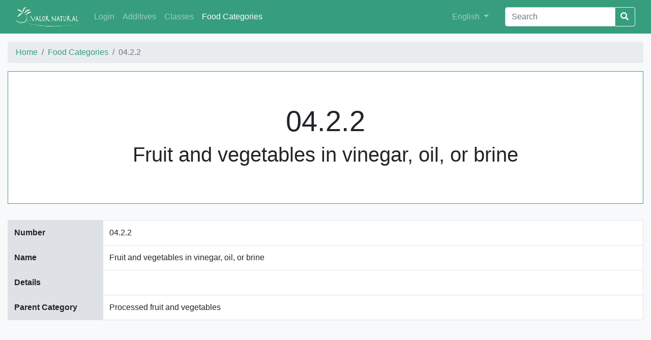

--- FILE ---
content_type: text/html;charset=utf-8
request_url: https://decode.ipb.pt/foodcategories/04.2.2;jsessionid=node0plfi86omuh9q1spbljsxm0sxn1613167.node0?0
body_size: 23566
content:
<!DOCTYPE html>
<html>
<head><script type="text/javascript" src="../wicket/resource/org.apache.wicket.resource.JQueryResourceReference/jquery/jquery-2.2.4-ver-F9EE266EF993962AD59E804AD9DEBE66.js"></script>
<script type="text/javascript" src="../wicket/resource/org.apache.wicket.ajax.AbstractDefaultAjaxBehavior/res/js/wicket-ajax-jquery-ver-D3239D205A141302AD40C53B15219F57.js"></script>
<script type="text/javascript" id="wicket-ajax-base-url">
/*<![CDATA[*/
Wicket.Ajax.baseUrl="foodcategories/04.2.2?0";
/*]]>*/
</script>

    <meta charset="utf-8">
    <title>04.2.2 | Valor Natural</title>
    <meta name="viewport" content="width=device-width, initial-scale=1">
    <link rel="icon" type="image/x-icon" href="/img/favicon.ico">
    <link rel="stylesheet" href="/css/decode.css">
    <link rel="stylesheet" href="/css/landing-page.css">
    <link rel="stylesheet" href="https://use.fontawesome.com/releases/v5.5.0/css/all.css" integrity="sha384-B4dIYHKNBt8Bc12p+WXckhzcICo0wtJAoU8YZTY5qE0Id1GSseTk6S+L3BlXeVIU" crossorigin="anonymous">
    <link rel="stylesheet" href="https://cdnjs.cloudflare.com/ajax/libs/simple-line-icons/2.4.1/css/simple-line-icons.min.css">
<script type="text/javascript" >
/*<![CDATA[*/
Wicket.Event.add(window, "domready", function(event) { 
Wicket.Ajax.ajax({"u":"./04.2.2;jsessionid=node0plfi86omuh9q1spbljsxm0sxn1613167.node0?0-1.0-rows-1-dataRow-1-expandable~button","c":"id1","e":"click"});;
Wicket.Ajax.ajax({"u":"./04.2.2;jsessionid=node0plfi86omuh9q1spbljsxm0sxn1613167.node0?0-1.0-rows-2-dataRow-1-expandable~button","c":"id2","e":"click"});;
Wicket.Ajax.ajax({"u":"./04.2.2;jsessionid=node0plfi86omuh9q1spbljsxm0sxn1613167.node0?0-1.0-rows-3-dataRow-1-expandable~button","c":"id3","e":"click"});;
Wicket.Ajax.ajax({"u":"./04.2.2;jsessionid=node0plfi86omuh9q1spbljsxm0sxn1613167.node0?0-1.0-rows-5-dataRow-1-expandable~button","c":"id4","e":"click"});;
Wicket.Ajax.ajax({"u":"./04.2.2;jsessionid=node0plfi86omuh9q1spbljsxm0sxn1613167.node0?0-1.0-rows-6-dataRow-1-expandable~button","c":"id5","e":"click"});;
Wicket.Ajax.ajax({"u":"./04.2.2;jsessionid=node0plfi86omuh9q1spbljsxm0sxn1613167.node0?0-1.0-rows-13-dataRow-1-expandable~button","c":"id6","e":"click"});;
Wicket.Ajax.ajax({"u":"./04.2.2;jsessionid=node0plfi86omuh9q1spbljsxm0sxn1613167.node0?0-1.0-rows-14-dataRow-1-expandable~button","c":"id7","e":"click"});;
Wicket.Event.publish(Wicket.Event.Topic.AJAX_HANDLERS_BOUND);
;});
/*]]>*/
</script>
</head>
<body>

	<div class="content">
	    <nav id="navbar" class="navbar navbar-expand-lg navbar-dark bg-primary">
	        <div class="container">
	           <!--  <a wicket:id="brandLink" class="navbar-brand" href=""><span wicket:id="brandLabel"/></a> --> 
	           <a class="navbar-brand" href="../;jsessionid=node0plfi86omuh9q1spbljsxm0sxn1613167.node0">
	           		<img id="brand-img" class="img-fluid" alt="Valor Natural" src="../wicket/resource/org.apache.wicket.Application/img/valor-natural-ver-B1DA695B6601AE73A8EE75730FF41AC9.png">
	           </a>
	            <button class="navbar-toggler" type="button" data-toggle="collapse" data-target="#navbarSupportedContent"
	                    aria-controls="navbarSupportedContent" aria-expanded="false" aria-label="Toggle navigation">
	                <span class="navbar-toggler-icon"></span>
	            </button>
	            <div class="collapse navbar-collapse" id="navbarSupportedContent">
	                <ul class="navbar-nav mr-auto">
	                	<li class="nav-item">
    <a href="../login;jsessionid=node0plfi86omuh9q1spbljsxm0sxn1613167.node0" class="nav-link">Login</a>
</li>
	                    <li class="nav-item">
	                        <a class="nav-link" href="../additives;jsessionid=node0plfi86omuh9q1spbljsxm0sxn1613167.node0"><span>Additives</span></a>
	                    </li><li class="nav-item">
	                        <a class="nav-link" href="../additiveclasses;jsessionid=node0plfi86omuh9q1spbljsxm0sxn1613167.node0"><span>Classes</span></a>
	                    </li><li class="nav-item active">
	                        <a class="nav-link" href="../foodcategories;jsessionid=node0plfi86omuh9q1spbljsxm0sxn1613167.node0"><span>Food Categories</span></a>
	                    </li>
	                </ul>
	                <ul class="navbar-nav navbar-right mr-4">
	                    <li class="nav-item">
	                        <div class="dropdown">
	                            <a class="nav-link dropdown-toggle" href="#" role="button" id="dropdownMenuLink"
	                               data-toggle="dropdown" aria-haspopup="true" aria-expanded="false">
	                                <span>English</span>
	                            </a>
	                            <div class="dropdown-menu" aria-labelledby="dropdownMenuLink">
	                                <a class="dropdown-item" href="./04.2.2;jsessionid=node0plfi86omuh9q1spbljsxm0sxn1613167.node0?0-1.-goEnglish">English</a>
	                                <a class="dropdown-item" href="./04.2.2;jsessionid=node0plfi86omuh9q1spbljsxm0sxn1613167.node0?0-1.-goPortuguese">Português</a>
	                                <a class="dropdown-item" href="./04.2.2;jsessionid=node0plfi86omuh9q1spbljsxm0sxn1613167.node0?0-1.-goSpanish">Español</a>
	                            </div>
	                        </div>
	                    </li>
	                </ul>
	                <form id="id8" method="post" action="./04.2.2;jsessionid=node0plfi86omuh9q1spbljsxm0sxn1613167.node0?0-1.-searchForm">
	                    <div class="input-group">
	                        <input type="text" class="form-control" aria-label="Search" value="" name="searchField" placeholder="Search">
	                        <div class="input-group-btn">
	                            <button class="btn btn-outline-light" style="margin-left: -3px;"type="submit">
	                                <i class="fa fa-search"></i>
	                            </button>
	                        </div>
	                    </div>
	                </form>
	            </div>
	        </div>
	    </nav>
    	
    <div class="container table-p-sm">
            <nav aria-label="breadcrumb">
		  <ol class="breadcrumb">
		    <li class="breadcrumb-item"><a href="../;jsessionid=node0plfi86omuh9q1spbljsxm0sxn1613167.node0"><span>Home</span></a></li>
		    <li class="breadcrumb-item"><a href="../foodcategories;jsessionid=node0plfi86omuh9q1spbljsxm0sxn1613167.node0"><span>Food Categories</span></a></li>
		    <li class="breadcrumb-item active" aria-current="page">04.2.2</li>
		  </ol>
		</nav>  
        <div class="jumbotron jumbotron-fluid jumbotron-border">
            <div class="container text-center">
                <h1 class="display-3">04.2.2</h1>
                <h2 class="display-4">Fruit and vegetables in vinegar, oil, or brine</h2>
            </div>
        </div>
        <div class="table-responsive-md">
	        <table class="table table-bordered">
	            <tbody>
	            <tr>
	                <th scope="row" class="table-gray" style="width: 15%">
	                    Number
	                </th>
	                <td>04.2.2</td>
	            </tr>
	            <tr>
	                <th scope="row" class="table-gray" style="width: 15%">
	                    Name
	                </th>
	                <td>Fruit and vegetables in vinegar, oil, or brine</td>
	            </tr>
	            <tr>
	                <th scope="row" class="table-gray" style="width: 15%">
	                    Details
	                </th>
	                <td style="white-space:pre-wrap;"></td>
	            </tr>
	            <tr>
	                <th scope="row" class="table-gray" style="width: 15%">
	                    Parent Category
	                </th>
	                <td>Processed fruit and vegetables</td>
	            </tr>
	            </tbody>
	        </table>
        </div>
        </div>       
         
        <div class="container">
        	<h2 class="title-striked"><span>Authorized additives</span></h2>
       	</div>
        
        <div class="container-big table-p-sm">
		<div class="table-responsive-md">
	        <table class="table table-bordered">
	        	<thead class="thead thead-decode">
	        		<tr>
	        			<th scope="col" class="border-0" style="width: 30%">
							E Number
						</th>
						<th scope="col" class="border-0" style="width: 8%">
							Maximum Level (mg/l or mg/kg as appropriate)
						</th>
						<th scope="col" class="border-0" style="width: 31%">
							Details
						</th>
						<th scope="col" class="border-0" style="width: 31%">
							 Restrictions/exceptions
						</th>
	                </tr>
	            </thead>
	            <tbody>
	            	<tr>
	            		<td style="max-width: 300px;">
	<div class="d-flex">
	    <div class="d-inline font-weight-bold" id="id9">
	    	<ul class="list-unstyled ecode-list">
	        	<li><a href="../additives/E101;jsessionid=node0plfi86omuh9q1spbljsxm0sxn1613167.node0"><span>E101</span></a></li><li><a href="../additives/E140;jsessionid=node0plfi86omuh9q1spbljsxm0sxn1613167.node0"><span>E140</span></a></li><li><a href="../additives/E141;jsessionid=node0plfi86omuh9q1spbljsxm0sxn1613167.node0"><span>E141</span></a></li><li><a href="../additives/E150a;jsessionid=node0plfi86omuh9q1spbljsxm0sxn1613167.node0"><span>E150a</span></a></li>
	    	</ul>
	    </div>
	    <i class="expandable-button fas fa-plus-square" id="id1"></i>
	</div>    
</td><td>quantum satis</td><td style="white-space:pre-wrap; word-wrap:break-word"></td><td>only preserves of red fruit</td>
	                </tr><tr>
	            		<td style="max-width: 300px;">
	<div class="d-flex">
	    <div class="d-inline font-weight-bold" id="ida">
	    	<ul class="list-unstyled ecode-list">
	        	<li><a href="../additives/E120;jsessionid=node0plfi86omuh9q1spbljsxm0sxn1613167.node0"><span>E120</span></a></li><li><a href="../additives/E122;jsessionid=node0plfi86omuh9q1spbljsxm0sxn1613167.node0"><span>E122</span></a></li><li><a href="../additives/E124;jsessionid=node0plfi86omuh9q1spbljsxm0sxn1613167.node0"><span>E124</span></a></li><li><a href="../additives/E129;jsessionid=node0plfi86omuh9q1spbljsxm0sxn1613167.node0"><span>E129</span></a></li>
	    	</ul>
	    </div>
	    <i class="expandable-button fas fa-plus-square" id="id2"></i>
	</div>    
</td><td>200</td><td style="white-space:pre-wrap; word-wrap:break-word">Maximum individually or for the combination of E 120, E 122, E 124, E 129, E 131, E 133</td><td>only preserves of red fruit</td>
	                </tr><tr>
	            		<td style="max-width: 300px;">
	<div class="d-flex">
	    <div class="d-inline font-weight-bold" id="idb">
	    	<ul class="list-unstyled ecode-list">
	        	<li><a href="../additives/E101;jsessionid=node0plfi86omuh9q1spbljsxm0sxn1613167.node0"><span>E101</span></a></li><li><a href="../additives/E140;jsessionid=node0plfi86omuh9q1spbljsxm0sxn1613167.node0"><span>E140</span></a></li><li><a href="../additives/E141;jsessionid=node0plfi86omuh9q1spbljsxm0sxn1613167.node0"><span>E141</span></a></li><li><a href="../additives/E150a;jsessionid=node0plfi86omuh9q1spbljsxm0sxn1613167.node0"><span>E150a</span></a></li>
	    	</ul>
	    </div>
	    <i class="expandable-button fas fa-plus-square" id="id3"></i>
	</div>    
</td><td>quantum satis</td><td style="white-space:pre-wrap; word-wrap:break-word"></td><td>only vegetables (excluding olives)</td>
	                </tr><tr>
	            		<td style="max-width: 300px;">
	<div class="d-flex">
	    <div class="d-inline font-weight-bold" id="idc">
	    	<ul class="list-unstyled ecode-list">
	        	<li><a href="../additives/E954;jsessionid=node0plfi86omuh9q1spbljsxm0sxn1613167.node0"><span>E954</span></a></li>
	    	</ul>
	    </div>
	    
	</div>    
</td><td>160</td><td style="white-space:pre-wrap; word-wrap:break-word">Maximum usable levels are expressed in free imide</td><td>only sweet-sour preserves of fruit and vegetables</td>
	                </tr><tr>
	            		<td style="max-width: 300px;">
	<div class="d-flex">
	    <div class="d-inline font-weight-bold" id="idd">
	    	<ul class="list-unstyled ecode-list">
	        	<li><a href="../additives/E200;jsessionid=node0plfi86omuh9q1spbljsxm0sxn1613167.node0"><span>E200</span></a></li><li><a href="../additives/E202;jsessionid=node0plfi86omuh9q1spbljsxm0sxn1613167.node0"><span>E202</span></a></li><li><a href="../additives/E203;jsessionid=node0plfi86omuh9q1spbljsxm0sxn1613167.node0"><span>E203</span></a></li><li><a href="../additives/E210;jsessionid=node0plfi86omuh9q1spbljsxm0sxn1613167.node0"><span>E210</span></a></li>
	    	</ul>
	    </div>
	    <i class="expandable-button fas fa-plus-square" id="id4"></i>
	</div>    
</td><td>2 000</td><td style="white-space:pre-wrap; word-wrap:break-word">The additives may be added individually or in combination

The maximum level is applicable to the sum and the levels are expressed as the free acid</td><td>only vegetables (excluding olives)</td>
	                </tr><tr>
	            		<td style="max-width: 300px;">
	<div class="d-flex">
	    <div class="d-inline font-weight-bold" id="ide">
	    	<ul class="list-unstyled ecode-list">
	        	<li><a href="../additives/E200;jsessionid=node0plfi86omuh9q1spbljsxm0sxn1613167.node0"><span>E200</span></a></li><li><a href="../additives/E202;jsessionid=node0plfi86omuh9q1spbljsxm0sxn1613167.node0"><span>E202</span></a></li><li><a href="../additives/E203;jsessionid=node0plfi86omuh9q1spbljsxm0sxn1613167.node0"><span>E203</span></a></li><li><a href="../additives/E200;jsessionid=node0plfi86omuh9q1spbljsxm0sxn1613167.node0"><span>E200</span></a></li>
	    	</ul>
	    </div>
	    <i class="expandable-button fas fa-plus-square" id="id5"></i>
	</div>    
</td><td>1 000</td><td style="white-space:pre-wrap; word-wrap:break-word">The additives may be added individually or in combination

The maximum level is applicable to the sum and the levels are expressed as the free acid</td><td>only olives and olive-based preparations</td>
	                </tr><tr>
	            		<td style="max-width: 300px;">
	<div class="d-flex">
	    <div class="d-inline font-weight-bold" id="idf">
	    	<ul class="list-unstyled ecode-list">
	        	<li><a href="../additives/E955;jsessionid=node0plfi86omuh9q1spbljsxm0sxn1613167.node0"><span>E955</span></a></li>
	    	</ul>
	    </div>
	    
	</div>    
</td><td>180</td><td style="white-space:pre-wrap; word-wrap:break-word"></td><td>only sweet-sour preserves of fruit and vegetables</td>
	                </tr><tr>
	            		<td style="max-width: 300px;">
	<div class="d-flex">
	    <div class="d-inline font-weight-bold" id="id10">
	    	<ul class="list-unstyled ecode-list">
	        	<li><a href="../additives/E961;jsessionid=node0plfi86omuh9q1spbljsxm0sxn1613167.node0"><span>E961</span></a></li>
	    	</ul>
	    </div>
	    
	</div>    
</td><td>10</td><td style="white-space:pre-wrap; word-wrap:break-word"></td><td>only sweet-sour preserves of fruit and vegetables</td>
	                </tr><tr>
	            		<td style="max-width: 300px;">
	<div class="d-flex">
	    <div class="d-inline font-weight-bold" id="id11">
	    	<ul class="list-unstyled ecode-list">
	        	<li><a href="../additives/E950;jsessionid=node0plfi86omuh9q1spbljsxm0sxn1613167.node0"><span>E950</span></a></li>
	    	</ul>
	    </div>
	    
	</div>    
</td><td>200</td><td style="white-space:pre-wrap; word-wrap:break-word"></td><td>only sweet-sour preserves of fruit and vegetables</td>
	                </tr><tr>
	            		<td style="max-width: 300px;">
	<div class="d-flex">
	    <div class="d-inline font-weight-bold" id="id12">
	    	<ul class="list-unstyled ecode-list">
	        	<li><a href="../additives/E959;jsessionid=node0plfi86omuh9q1spbljsxm0sxn1613167.node0"><span>E959</span></a></li>
	    	</ul>
	    </div>
	    
	</div>    
</td><td>100</td><td style="white-space:pre-wrap; word-wrap:break-word"></td><td>only sweet-sour preserves of fruit and vegetables</td>
	                </tr><tr>
	            		<td style="max-width: 300px;">
	<div class="d-flex">
	    <div class="d-inline font-weight-bold" id="id13">
	    	<ul class="list-unstyled ecode-list">
	        	<li><a href="../additives/E951;jsessionid=node0plfi86omuh9q1spbljsxm0sxn1613167.node0"><span>E951</span></a></li>
	    	</ul>
	    </div>
	    
	</div>    
</td><td>300</td><td style="white-space:pre-wrap; word-wrap:break-word"></td><td>only sweet-sour preserves of fruit and vegetables</td>
	                </tr><tr>
	            		<td style="max-width: 300px;">
	<div class="d-flex">
	    <div class="d-inline font-weight-bold" id="id14">
	    	<ul class="list-unstyled ecode-list">
	        	<li><a href="../additives/E210;jsessionid=node0plfi86omuh9q1spbljsxm0sxn1613167.node0"><span>E210</span></a></li><li><a href="../additives/E211;jsessionid=node0plfi86omuh9q1spbljsxm0sxn1613167.node0"><span>E211</span></a></li><li><a href="../additives/E212;jsessionid=node0plfi86omuh9q1spbljsxm0sxn1613167.node0"><span>E212</span></a></li><li><a href="../additives/E213;jsessionid=node0plfi86omuh9q1spbljsxm0sxn1613167.node0"><span>E213</span></a></li>
	    	</ul>
	    </div>
	    
	</div>    
</td><td>500</td><td style="white-space:pre-wrap; word-wrap:break-word">The additives may be added individually or in combination

The maximum level is applicable to the sum and the levels are expressed as the free acid</td><td>only olives and olive-based preparations</td>
	                </tr><tr>
	            		<td style="max-width: 300px;">
	<div class="d-flex">
	    <div class="d-inline font-weight-bold" id="id15">
	    	<ul class="list-unstyled ecode-list">
	        	<li><a href="../additives/E220;jsessionid=node0plfi86omuh9q1spbljsxm0sxn1613167.node0"><span>E220</span></a></li><li><a href="../additives/E221;jsessionid=node0plfi86omuh9q1spbljsxm0sxn1613167.node0"><span>E221</span></a></li><li><a href="../additives/E222;jsessionid=node0plfi86omuh9q1spbljsxm0sxn1613167.node0"><span>E222</span></a></li><li><a href="../additives/E223;jsessionid=node0plfi86omuh9q1spbljsxm0sxn1613167.node0"><span>E223</span></a></li>
	    	</ul>
	    </div>
	    <i class="expandable-button fas fa-plus-square" id="id6"></i>
	</div>    
</td><td>100</td><td style="white-space:pre-wrap; word-wrap:break-word">Maximum levels are expressed as SO2 relate to the total quantity, available from all sources, an SO2 content of not more than 10 mg/kg or 10 mg/l is not considered to be present</td><td>except olives and golden peppers in brine</td>
	                </tr><tr>
	            		<td style="max-width: 300px;">
	<div class="d-flex">
	    <div class="d-inline font-weight-bold" id="id16">
	    	<ul class="list-unstyled ecode-list">
	        	<li><a href="../additives/E220;jsessionid=node0plfi86omuh9q1spbljsxm0sxn1613167.node0"><span>E220</span></a></li><li><a href="../additives/E221;jsessionid=node0plfi86omuh9q1spbljsxm0sxn1613167.node0"><span>E221</span></a></li><li><a href="../additives/E222;jsessionid=node0plfi86omuh9q1spbljsxm0sxn1613167.node0"><span>E222</span></a></li><li><a href="../additives/E223;jsessionid=node0plfi86omuh9q1spbljsxm0sxn1613167.node0"><span>E223</span></a></li>
	    	</ul>
	    </div>
	    <i class="expandable-button fas fa-plus-square" id="id7"></i>
	</div>    
</td><td>500</td><td style="white-space:pre-wrap; word-wrap:break-word">Maximum levels are expressed as SO2 relate to the total quantity, available from all sources, an SO2 content of not more than 10 mg/kg or 10 mg/l is not considered to be present</td><td>only golden peppers in brine</td>
	                </tr><tr>
	            		<td style="max-width: 300px;">
	<div class="d-flex">
	    <div class="d-inline font-weight-bold" id="id17">
	    	<ul class="list-unstyled ecode-list">
	        	<li><a href="../additives/E579;jsessionid=node0plfi86omuh9q1spbljsxm0sxn1613167.node0"><span>E579</span></a></li><li><a href="../additives/E585;jsessionid=node0plfi86omuh9q1spbljsxm0sxn1613167.node0"><span>E585</span></a></li>
	    	</ul>
	    </div>
	    
	</div>    
</td><td>150</td><td style="white-space:pre-wrap; word-wrap:break-word">Expressed as Fe</td><td>only olives darkened by oxidation</td>
	                </tr><tr>
	            		<td style="max-width: 300px;">
	<div class="d-flex">
	    <div class="d-inline font-weight-bold" id="id18">
	    	<ul class="list-unstyled ecode-list">
	        	<li><a href="../additives/E962;jsessionid=node0plfi86omuh9q1spbljsxm0sxn1613167.node0"><span>E962</span></a></li>
	    	</ul>
	    </div>
	    
	</div>    
</td><td>200</td><td style="white-space:pre-wrap; word-wrap:break-word">Limits are expressed as acesulfame K equivalent

The maximum usable levels are derived from the maximum usable levels for its constituent parts, aspartame (E 951) and acesulfame-K (E 950)

The levels for both E 951 and E 950 are not to be exceeded by use of the salt of aspartame-acesulfame, either alone or in combination with E 950 or E 951</td><td>only sweet-sour preserves of fruit and vegetables</td>
	                </tr>
	            </tbody>
	            </table>
            </div>
    </div>

    </div>
    <footer id="footer" class="footer footer-decode">
   		<div class="footer-upper">
    	<div class="container">
    		<div class="row text-muted">
    		    <div class="col-md-3">
					<span>Lead Promoter</span><br/>
					<a href="http://www.tecpan.pt"><img class="img-fluid" src="http://cimo.ipb.pt/valornatural2/TECPANbrancov2.svg"/></a>
				</div>
    		    <div class="col-md-4">
					<span>Coordination</span><br/>
					<a href="http://www.ipb.pt"><img class="img-fluid" src="http://cimo.ipb.pt/valornatural2/IPBbranco.svg"/></a>
					<a href="http://www.cimo.ipb.pt"><img class="img-fluid" src="http://cimo.ipb.pt/valornatural2/CIMObranco-1.svg"/></a>
				</div>
				<div class="col-md-5">
					<span>Co-financing</span><br/>
					<img class="img-fluid" src="http://cimo.ipb.pt/valornatural2/NORTE2020branco.svg"/>
				</div>
    		</div>
   		</div>
   		</div>
   		<div class="footer-lower">
   		<div class="container">
	      	<div class="row justify-content-md-center">
		    	<div class="col-md-6 mt-3 text-center self-align-center">
		      		 <ul class="list-inline mb-2">
	                      <li class="list-inline-item d-inline">
	                          
	                              <a href="../about;jsessionid=node0plfi86omuh9q1spbljsxm0sxn1613167.node0">
	                                  About
	                              </a>
	                          
	                      </li>
	                      <li class="list-inline-item d-none d-lg-inline">&sdot;</li>
	                      <li class="list-inline-item d-inline">
	                          
	                              <a href="../contact;jsessionid=node0plfi86omuh9q1spbljsxm0sxn1613167.node0">
	                                  Contact
	                              </a>
	                          
	                      </li>
	                  </ul>  
	        	</div>
	        	<div class="col-md-6 my-auto text-center self-align-center">
	        		<div class="align-middle text-muted small"><span class="footer-copyright">&copy; 2019 Valor Natural. All rights reserved.</span></div>
	        	</div>
			</div>
		</div>
		</div>
    </footer>

<script src="https://code.jquery.com/jquery-3.3.1.min.js" integrity="sha256-FgpCb/KJQlLNfOu91ta32o/NMZxltwRo8QtmkMRdAu8=" crossorigin="anonymous"></script>
<script src="https://maxcdn.bootstrapcdn.com/bootstrap/4.0.0/js/bootstrap.min.js"></script>
</body>
</html>